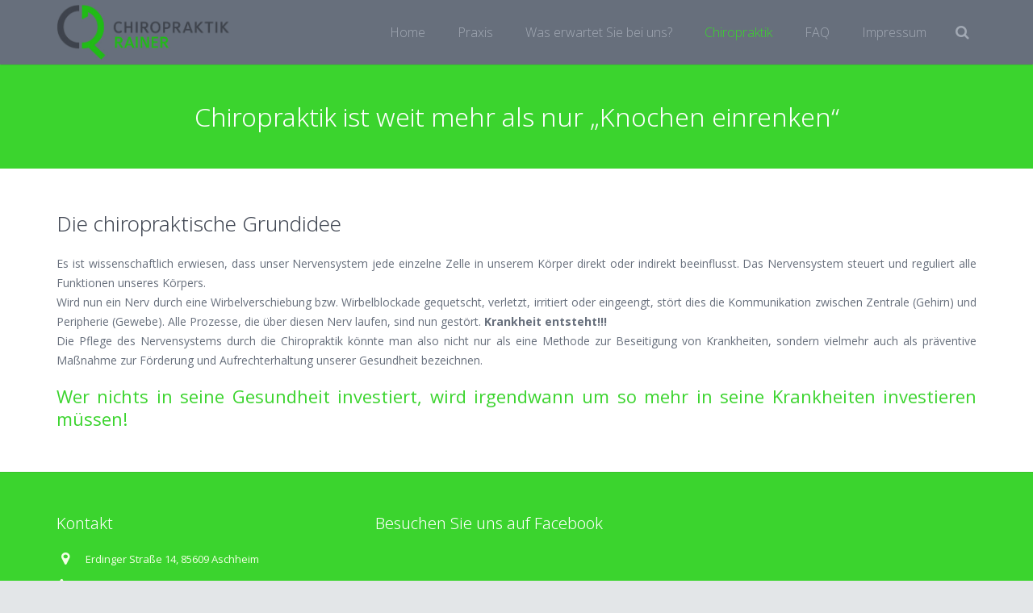

--- FILE ---
content_type: text/html; charset=UTF-8
request_url: https://www.chiropraktik-rainer.de/chiropraktische-grundidee/
body_size: 9707
content:
<!DOCTYPE HTML>
<html class="" lang="de">
<head>
	<meta charset="UTF-8">
	<title>Chiropraktische Grundidee - Chiropraktik Rainer</title>

	<meta name="viewport" content="width=device-width, initial-scale=1, maximum-scale=1">
	<meta name="SKYPE_TOOLBAR" content="SKYPE_TOOLBAR_PARSER_COMPATIBLE" />

	<link rel="shortcut icon" href="http://www.chiropraktik-rainer.de/wp-content/uploads/2015/09/favicon-chiropraktik-rainer1.gif">
	<meta name='robots' content='index, follow, max-image-preview:large, max-snippet:-1, max-video-preview:-1' />
	<style>img:is([sizes="auto" i], [sizes^="auto," i]) { contain-intrinsic-size: 3000px 1500px }</style>
	<script id="cookieyes" type="text/javascript" src="https://cdn-cookieyes.com/client_data/93a61f7a8f2838f17dc41007/script.js"></script>
	<!-- This site is optimized with the Yoast SEO plugin v25.7 - https://yoast.com/wordpress/plugins/seo/ -->
	<link rel="canonical" href="https://www.chiropraktik-rainer.de/chiropraktische-grundidee/" />
	<meta property="og:locale" content="de_DE" />
	<meta property="og:type" content="article" />
	<meta property="og:title" content="Chiropraktische Grundidee - Chiropraktik Rainer" />
	<meta property="og:url" content="https://www.chiropraktik-rainer.de/chiropraktische-grundidee/" />
	<meta property="og:site_name" content="Chiropraktik Rainer" />
	<meta property="article:modified_time" content="2015-10-10T16:31:53+00:00" />
	<meta name="twitter:card" content="summary_large_image" />
	<meta name="twitter:label1" content="Geschätzte Lesezeit" />
	<meta name="twitter:data1" content="1 Minute" />
	<script type="application/ld+json" class="yoast-schema-graph">{"@context":"https://schema.org","@graph":[{"@type":"WebPage","@id":"https://www.chiropraktik-rainer.de/chiropraktische-grundidee/","url":"https://www.chiropraktik-rainer.de/chiropraktische-grundidee/","name":"Chiropraktische Grundidee - Chiropraktik Rainer","isPartOf":{"@id":"https://www.chiropraktik-rainer.de/#website"},"datePublished":"2015-10-10T13:04:39+00:00","dateModified":"2015-10-10T16:31:53+00:00","breadcrumb":{"@id":"https://www.chiropraktik-rainer.de/chiropraktische-grundidee/#breadcrumb"},"inLanguage":"de","potentialAction":[{"@type":"ReadAction","target":["https://www.chiropraktik-rainer.de/chiropraktische-grundidee/"]}]},{"@type":"BreadcrumbList","@id":"https://www.chiropraktik-rainer.de/chiropraktische-grundidee/#breadcrumb","itemListElement":[{"@type":"ListItem","position":1,"name":"Home","item":"https://www.chiropraktik-rainer.de/"},{"@type":"ListItem","position":2,"name":"Chiropraktische Grundidee"}]},{"@type":"WebSite","@id":"https://www.chiropraktik-rainer.de/#website","url":"https://www.chiropraktik-rainer.de/","name":"Chiropraktik Rainer","description":"Heil- und Chiropraktiker Stephan Rainer","potentialAction":[{"@type":"SearchAction","target":{"@type":"EntryPoint","urlTemplate":"https://www.chiropraktik-rainer.de/?s={search_term_string}"},"query-input":{"@type":"PropertyValueSpecification","valueRequired":true,"valueName":"search_term_string"}}],"inLanguage":"de"}]}</script>
	<!-- / Yoast SEO plugin. -->


<link rel='dns-prefetch' href='//fonts.googleapis.com' />
<link rel="alternate" type="application/rss+xml" title="Chiropraktik Rainer &raquo; Feed" href="https://www.chiropraktik-rainer.de/feed/" />
<link rel="alternate" type="application/rss+xml" title="Chiropraktik Rainer &raquo; Kommentar-Feed" href="https://www.chiropraktik-rainer.de/comments/feed/" />
<script type="text/javascript">
/* <![CDATA[ */
window._wpemojiSettings = {"baseUrl":"https:\/\/s.w.org\/images\/core\/emoji\/16.0.1\/72x72\/","ext":".png","svgUrl":"https:\/\/s.w.org\/images\/core\/emoji\/16.0.1\/svg\/","svgExt":".svg","source":{"concatemoji":"https:\/\/www.chiropraktik-rainer.de\/wp-includes\/js\/wp-emoji-release.min.js?ver=6.8.3"}};
/*! This file is auto-generated */
!function(s,n){var o,i,e;function c(e){try{var t={supportTests:e,timestamp:(new Date).valueOf()};sessionStorage.setItem(o,JSON.stringify(t))}catch(e){}}function p(e,t,n){e.clearRect(0,0,e.canvas.width,e.canvas.height),e.fillText(t,0,0);var t=new Uint32Array(e.getImageData(0,0,e.canvas.width,e.canvas.height).data),a=(e.clearRect(0,0,e.canvas.width,e.canvas.height),e.fillText(n,0,0),new Uint32Array(e.getImageData(0,0,e.canvas.width,e.canvas.height).data));return t.every(function(e,t){return e===a[t]})}function u(e,t){e.clearRect(0,0,e.canvas.width,e.canvas.height),e.fillText(t,0,0);for(var n=e.getImageData(16,16,1,1),a=0;a<n.data.length;a++)if(0!==n.data[a])return!1;return!0}function f(e,t,n,a){switch(t){case"flag":return n(e,"\ud83c\udff3\ufe0f\u200d\u26a7\ufe0f","\ud83c\udff3\ufe0f\u200b\u26a7\ufe0f")?!1:!n(e,"\ud83c\udde8\ud83c\uddf6","\ud83c\udde8\u200b\ud83c\uddf6")&&!n(e,"\ud83c\udff4\udb40\udc67\udb40\udc62\udb40\udc65\udb40\udc6e\udb40\udc67\udb40\udc7f","\ud83c\udff4\u200b\udb40\udc67\u200b\udb40\udc62\u200b\udb40\udc65\u200b\udb40\udc6e\u200b\udb40\udc67\u200b\udb40\udc7f");case"emoji":return!a(e,"\ud83e\udedf")}return!1}function g(e,t,n,a){var r="undefined"!=typeof WorkerGlobalScope&&self instanceof WorkerGlobalScope?new OffscreenCanvas(300,150):s.createElement("canvas"),o=r.getContext("2d",{willReadFrequently:!0}),i=(o.textBaseline="top",o.font="600 32px Arial",{});return e.forEach(function(e){i[e]=t(o,e,n,a)}),i}function t(e){var t=s.createElement("script");t.src=e,t.defer=!0,s.head.appendChild(t)}"undefined"!=typeof Promise&&(o="wpEmojiSettingsSupports",i=["flag","emoji"],n.supports={everything:!0,everythingExceptFlag:!0},e=new Promise(function(e){s.addEventListener("DOMContentLoaded",e,{once:!0})}),new Promise(function(t){var n=function(){try{var e=JSON.parse(sessionStorage.getItem(o));if("object"==typeof e&&"number"==typeof e.timestamp&&(new Date).valueOf()<e.timestamp+604800&&"object"==typeof e.supportTests)return e.supportTests}catch(e){}return null}();if(!n){if("undefined"!=typeof Worker&&"undefined"!=typeof OffscreenCanvas&&"undefined"!=typeof URL&&URL.createObjectURL&&"undefined"!=typeof Blob)try{var e="postMessage("+g.toString()+"("+[JSON.stringify(i),f.toString(),p.toString(),u.toString()].join(",")+"));",a=new Blob([e],{type:"text/javascript"}),r=new Worker(URL.createObjectURL(a),{name:"wpTestEmojiSupports"});return void(r.onmessage=function(e){c(n=e.data),r.terminate(),t(n)})}catch(e){}c(n=g(i,f,p,u))}t(n)}).then(function(e){for(var t in e)n.supports[t]=e[t],n.supports.everything=n.supports.everything&&n.supports[t],"flag"!==t&&(n.supports.everythingExceptFlag=n.supports.everythingExceptFlag&&n.supports[t]);n.supports.everythingExceptFlag=n.supports.everythingExceptFlag&&!n.supports.flag,n.DOMReady=!1,n.readyCallback=function(){n.DOMReady=!0}}).then(function(){return e}).then(function(){var e;n.supports.everything||(n.readyCallback(),(e=n.source||{}).concatemoji?t(e.concatemoji):e.wpemoji&&e.twemoji&&(t(e.twemoji),t(e.wpemoji)))}))}((window,document),window._wpemojiSettings);
/* ]]> */
</script>
<style id='wp-emoji-styles-inline-css' type='text/css'>

	img.wp-smiley, img.emoji {
		display: inline !important;
		border: none !important;
		box-shadow: none !important;
		height: 1em !important;
		width: 1em !important;
		margin: 0 0.07em !important;
		vertical-align: -0.1em !important;
		background: none !important;
		padding: 0 !important;
	}
</style>
<link rel='stylesheet' id='wp-block-library-css' href='https://www.chiropraktik-rainer.de/wp-includes/css/dist/block-library/style.min.css?ver=6.8.3' type='text/css' media='all' />
<style id='classic-theme-styles-inline-css' type='text/css'>
/*! This file is auto-generated */
.wp-block-button__link{color:#fff;background-color:#32373c;border-radius:9999px;box-shadow:none;text-decoration:none;padding:calc(.667em + 2px) calc(1.333em + 2px);font-size:1.125em}.wp-block-file__button{background:#32373c;color:#fff;text-decoration:none}
</style>
<style id='global-styles-inline-css' type='text/css'>
:root{--wp--preset--aspect-ratio--square: 1;--wp--preset--aspect-ratio--4-3: 4/3;--wp--preset--aspect-ratio--3-4: 3/4;--wp--preset--aspect-ratio--3-2: 3/2;--wp--preset--aspect-ratio--2-3: 2/3;--wp--preset--aspect-ratio--16-9: 16/9;--wp--preset--aspect-ratio--9-16: 9/16;--wp--preset--color--black: #000000;--wp--preset--color--cyan-bluish-gray: #abb8c3;--wp--preset--color--white: #ffffff;--wp--preset--color--pale-pink: #f78da7;--wp--preset--color--vivid-red: #cf2e2e;--wp--preset--color--luminous-vivid-orange: #ff6900;--wp--preset--color--luminous-vivid-amber: #fcb900;--wp--preset--color--light-green-cyan: #7bdcb5;--wp--preset--color--vivid-green-cyan: #00d084;--wp--preset--color--pale-cyan-blue: #8ed1fc;--wp--preset--color--vivid-cyan-blue: #0693e3;--wp--preset--color--vivid-purple: #9b51e0;--wp--preset--gradient--vivid-cyan-blue-to-vivid-purple: linear-gradient(135deg,rgba(6,147,227,1) 0%,rgb(155,81,224) 100%);--wp--preset--gradient--light-green-cyan-to-vivid-green-cyan: linear-gradient(135deg,rgb(122,220,180) 0%,rgb(0,208,130) 100%);--wp--preset--gradient--luminous-vivid-amber-to-luminous-vivid-orange: linear-gradient(135deg,rgba(252,185,0,1) 0%,rgba(255,105,0,1) 100%);--wp--preset--gradient--luminous-vivid-orange-to-vivid-red: linear-gradient(135deg,rgba(255,105,0,1) 0%,rgb(207,46,46) 100%);--wp--preset--gradient--very-light-gray-to-cyan-bluish-gray: linear-gradient(135deg,rgb(238,238,238) 0%,rgb(169,184,195) 100%);--wp--preset--gradient--cool-to-warm-spectrum: linear-gradient(135deg,rgb(74,234,220) 0%,rgb(151,120,209) 20%,rgb(207,42,186) 40%,rgb(238,44,130) 60%,rgb(251,105,98) 80%,rgb(254,248,76) 100%);--wp--preset--gradient--blush-light-purple: linear-gradient(135deg,rgb(255,206,236) 0%,rgb(152,150,240) 100%);--wp--preset--gradient--blush-bordeaux: linear-gradient(135deg,rgb(254,205,165) 0%,rgb(254,45,45) 50%,rgb(107,0,62) 100%);--wp--preset--gradient--luminous-dusk: linear-gradient(135deg,rgb(255,203,112) 0%,rgb(199,81,192) 50%,rgb(65,88,208) 100%);--wp--preset--gradient--pale-ocean: linear-gradient(135deg,rgb(255,245,203) 0%,rgb(182,227,212) 50%,rgb(51,167,181) 100%);--wp--preset--gradient--electric-grass: linear-gradient(135deg,rgb(202,248,128) 0%,rgb(113,206,126) 100%);--wp--preset--gradient--midnight: linear-gradient(135deg,rgb(2,3,129) 0%,rgb(40,116,252) 100%);--wp--preset--font-size--small: 13px;--wp--preset--font-size--medium: 20px;--wp--preset--font-size--large: 36px;--wp--preset--font-size--x-large: 42px;--wp--preset--spacing--20: 0.44rem;--wp--preset--spacing--30: 0.67rem;--wp--preset--spacing--40: 1rem;--wp--preset--spacing--50: 1.5rem;--wp--preset--spacing--60: 2.25rem;--wp--preset--spacing--70: 3.38rem;--wp--preset--spacing--80: 5.06rem;--wp--preset--shadow--natural: 6px 6px 9px rgba(0, 0, 0, 0.2);--wp--preset--shadow--deep: 12px 12px 50px rgba(0, 0, 0, 0.4);--wp--preset--shadow--sharp: 6px 6px 0px rgba(0, 0, 0, 0.2);--wp--preset--shadow--outlined: 6px 6px 0px -3px rgba(255, 255, 255, 1), 6px 6px rgba(0, 0, 0, 1);--wp--preset--shadow--crisp: 6px 6px 0px rgba(0, 0, 0, 1);}:where(.is-layout-flex){gap: 0.5em;}:where(.is-layout-grid){gap: 0.5em;}body .is-layout-flex{display: flex;}.is-layout-flex{flex-wrap: wrap;align-items: center;}.is-layout-flex > :is(*, div){margin: 0;}body .is-layout-grid{display: grid;}.is-layout-grid > :is(*, div){margin: 0;}:where(.wp-block-columns.is-layout-flex){gap: 2em;}:where(.wp-block-columns.is-layout-grid){gap: 2em;}:where(.wp-block-post-template.is-layout-flex){gap: 1.25em;}:where(.wp-block-post-template.is-layout-grid){gap: 1.25em;}.has-black-color{color: var(--wp--preset--color--black) !important;}.has-cyan-bluish-gray-color{color: var(--wp--preset--color--cyan-bluish-gray) !important;}.has-white-color{color: var(--wp--preset--color--white) !important;}.has-pale-pink-color{color: var(--wp--preset--color--pale-pink) !important;}.has-vivid-red-color{color: var(--wp--preset--color--vivid-red) !important;}.has-luminous-vivid-orange-color{color: var(--wp--preset--color--luminous-vivid-orange) !important;}.has-luminous-vivid-amber-color{color: var(--wp--preset--color--luminous-vivid-amber) !important;}.has-light-green-cyan-color{color: var(--wp--preset--color--light-green-cyan) !important;}.has-vivid-green-cyan-color{color: var(--wp--preset--color--vivid-green-cyan) !important;}.has-pale-cyan-blue-color{color: var(--wp--preset--color--pale-cyan-blue) !important;}.has-vivid-cyan-blue-color{color: var(--wp--preset--color--vivid-cyan-blue) !important;}.has-vivid-purple-color{color: var(--wp--preset--color--vivid-purple) !important;}.has-black-background-color{background-color: var(--wp--preset--color--black) !important;}.has-cyan-bluish-gray-background-color{background-color: var(--wp--preset--color--cyan-bluish-gray) !important;}.has-white-background-color{background-color: var(--wp--preset--color--white) !important;}.has-pale-pink-background-color{background-color: var(--wp--preset--color--pale-pink) !important;}.has-vivid-red-background-color{background-color: var(--wp--preset--color--vivid-red) !important;}.has-luminous-vivid-orange-background-color{background-color: var(--wp--preset--color--luminous-vivid-orange) !important;}.has-luminous-vivid-amber-background-color{background-color: var(--wp--preset--color--luminous-vivid-amber) !important;}.has-light-green-cyan-background-color{background-color: var(--wp--preset--color--light-green-cyan) !important;}.has-vivid-green-cyan-background-color{background-color: var(--wp--preset--color--vivid-green-cyan) !important;}.has-pale-cyan-blue-background-color{background-color: var(--wp--preset--color--pale-cyan-blue) !important;}.has-vivid-cyan-blue-background-color{background-color: var(--wp--preset--color--vivid-cyan-blue) !important;}.has-vivid-purple-background-color{background-color: var(--wp--preset--color--vivid-purple) !important;}.has-black-border-color{border-color: var(--wp--preset--color--black) !important;}.has-cyan-bluish-gray-border-color{border-color: var(--wp--preset--color--cyan-bluish-gray) !important;}.has-white-border-color{border-color: var(--wp--preset--color--white) !important;}.has-pale-pink-border-color{border-color: var(--wp--preset--color--pale-pink) !important;}.has-vivid-red-border-color{border-color: var(--wp--preset--color--vivid-red) !important;}.has-luminous-vivid-orange-border-color{border-color: var(--wp--preset--color--luminous-vivid-orange) !important;}.has-luminous-vivid-amber-border-color{border-color: var(--wp--preset--color--luminous-vivid-amber) !important;}.has-light-green-cyan-border-color{border-color: var(--wp--preset--color--light-green-cyan) !important;}.has-vivid-green-cyan-border-color{border-color: var(--wp--preset--color--vivid-green-cyan) !important;}.has-pale-cyan-blue-border-color{border-color: var(--wp--preset--color--pale-cyan-blue) !important;}.has-vivid-cyan-blue-border-color{border-color: var(--wp--preset--color--vivid-cyan-blue) !important;}.has-vivid-purple-border-color{border-color: var(--wp--preset--color--vivid-purple) !important;}.has-vivid-cyan-blue-to-vivid-purple-gradient-background{background: var(--wp--preset--gradient--vivid-cyan-blue-to-vivid-purple) !important;}.has-light-green-cyan-to-vivid-green-cyan-gradient-background{background: var(--wp--preset--gradient--light-green-cyan-to-vivid-green-cyan) !important;}.has-luminous-vivid-amber-to-luminous-vivid-orange-gradient-background{background: var(--wp--preset--gradient--luminous-vivid-amber-to-luminous-vivid-orange) !important;}.has-luminous-vivid-orange-to-vivid-red-gradient-background{background: var(--wp--preset--gradient--luminous-vivid-orange-to-vivid-red) !important;}.has-very-light-gray-to-cyan-bluish-gray-gradient-background{background: var(--wp--preset--gradient--very-light-gray-to-cyan-bluish-gray) !important;}.has-cool-to-warm-spectrum-gradient-background{background: var(--wp--preset--gradient--cool-to-warm-spectrum) !important;}.has-blush-light-purple-gradient-background{background: var(--wp--preset--gradient--blush-light-purple) !important;}.has-blush-bordeaux-gradient-background{background: var(--wp--preset--gradient--blush-bordeaux) !important;}.has-luminous-dusk-gradient-background{background: var(--wp--preset--gradient--luminous-dusk) !important;}.has-pale-ocean-gradient-background{background: var(--wp--preset--gradient--pale-ocean) !important;}.has-electric-grass-gradient-background{background: var(--wp--preset--gradient--electric-grass) !important;}.has-midnight-gradient-background{background: var(--wp--preset--gradient--midnight) !important;}.has-small-font-size{font-size: var(--wp--preset--font-size--small) !important;}.has-medium-font-size{font-size: var(--wp--preset--font-size--medium) !important;}.has-large-font-size{font-size: var(--wp--preset--font-size--large) !important;}.has-x-large-font-size{font-size: var(--wp--preset--font-size--x-large) !important;}
:where(.wp-block-post-template.is-layout-flex){gap: 1.25em;}:where(.wp-block-post-template.is-layout-grid){gap: 1.25em;}
:where(.wp-block-columns.is-layout-flex){gap: 2em;}:where(.wp-block-columns.is-layout-grid){gap: 2em;}
:root :where(.wp-block-pullquote){font-size: 1.5em;line-height: 1.6;}
</style>
<link rel='stylesheet' id='contact-form-7-css' href='https://www.chiropraktik-rainer.de/wp-content/plugins/contact-form-7/includes/css/styles.css?ver=6.1.1' type='text/css' media='all' />
<link rel='stylesheet' id='us-font-1-css' href='https://fonts.googleapis.com/css?family=Noto+Sans%3A300%2C300italic%2C400%2C400italic%2C700%2C700italic&#038;subset=latin&#038;ver=6.8.3' type='text/css' media='all' />
<link rel='stylesheet' id='us-font-2-css' href='https://fonts.googleapis.com/css?family=Open+Sans%3A400%2C400italic%2C700%2C700italic%2C300&#038;subset=latin&#038;ver=6.8.3' type='text/css' media='all' />
<link rel='stylesheet' id='js_composer_custom_css-css' href='https://www.chiropraktik-rainer.de/wp-content/uploads/js_composer/custom.css?ver=4.3.5' type='text/css' media='screen' />
<link rel='stylesheet' id='us-motioncss-css' href='https://www.chiropraktik-rainer.de/wp-content/themes/Impreza/css/motioncss.css?ver=1.9.2' type='text/css' media='all' />
<link rel='stylesheet' id='us-motioncss-responsive-css' href='https://www.chiropraktik-rainer.de/wp-content/themes/Impreza/css/motioncss-responsive.css?ver=1.9.2' type='text/css' media='all' />
<link rel='stylesheet' id='us-font-awesome-css' href='https://www.chiropraktik-rainer.de/wp-content/themes/Impreza/css/font-awesome.css?ver=4.2.0' type='text/css' media='all' />
<link rel='stylesheet' id='us-magnific-popup-css' href='https://www.chiropraktik-rainer.de/wp-content/themes/Impreza/css/magnific-popup.css?ver=1' type='text/css' media='all' />
<link rel='stylesheet' id='us-fotorama-css' href='https://www.chiropraktik-rainer.de/wp-content/themes/Impreza/css/fotorama.css?ver=1' type='text/css' media='all' />
<link rel='stylesheet' id='us-style-css' href='https://www.chiropraktik-rainer.de/wp-content/themes/Impreza/css/style.css?ver=1.9.2' type='text/css' media='all' />
<link rel='stylesheet' id='us-responsive-css' href='https://www.chiropraktik-rainer.de/wp-content/themes/Impreza/css/responsive.css?ver=1.9.2' type='text/css' media='all' />
<link rel='stylesheet' id='us_custom_css-css' href='https://www.chiropraktik-rainer.de/wp-content/uploads/us_custom_css/us_impreza_custom_styles.css?ver=1.9.2' type='text/css' media='all' />
<!--n2css--><!--n2js--><script type="text/javascript" src="https://www.chiropraktik-rainer.de/wp-includes/js/jquery/jquery.min.js?ver=3.7.1" id="jquery-core-js"></script>
<script type="text/javascript" src="https://www.chiropraktik-rainer.de/wp-includes/js/jquery/jquery-migrate.min.js?ver=3.4.1" id="jquery-migrate-js"></script>
<script type="text/javascript" src="https://www.chiropraktik-rainer.de/wp-content/themes/Impreza/js/modernizr.js?ver=6.8.3" id="us-modernizr-js"></script>
<link rel="https://api.w.org/" href="https://www.chiropraktik-rainer.de/wp-json/" /><link rel="alternate" title="JSON" type="application/json" href="https://www.chiropraktik-rainer.de/wp-json/wp/v2/pages/3643" /><link rel="EditURI" type="application/rsd+xml" title="RSD" href="https://www.chiropraktik-rainer.de/xmlrpc.php?rsd" />
<meta name="generator" content="WordPress 6.8.3" />
<link rel='shortlink' href='https://www.chiropraktik-rainer.de/?p=3643' />
<link rel="alternate" title="oEmbed (JSON)" type="application/json+oembed" href="https://www.chiropraktik-rainer.de/wp-json/oembed/1.0/embed?url=https%3A%2F%2Fwww.chiropraktik-rainer.de%2Fchiropraktische-grundidee%2F" />
<link rel="alternate" title="oEmbed (XML)" type="text/xml+oembed" href="https://www.chiropraktik-rainer.de/wp-json/oembed/1.0/embed?url=https%3A%2F%2Fwww.chiropraktik-rainer.de%2Fchiropraktische-grundidee%2F&#038;format=xml" />
<meta name="generator" content="Powered by Visual Composer - drag and drop page builder for WordPress."/>
<!--[if IE 8]><link rel="stylesheet" type="text/css" href="https://www.chiropraktik-rainer.de/wp-content/plugins/impreza_js_composer_435/assets/css/vc-ie8.css" media="screen"><![endif]--><link rel="icon" href="https://www.chiropraktik-rainer.de/wp-content/uploads/2018/05/Favicon-Chiropraktik-Rainer.png" sizes="32x32" />
<link rel="icon" href="https://www.chiropraktik-rainer.de/wp-content/uploads/2018/05/Favicon-Chiropraktik-Rainer.png" sizes="192x192" />
<link rel="apple-touch-icon" href="https://www.chiropraktik-rainer.de/wp-content/uploads/2018/05/Favicon-Chiropraktik-Rainer.png" />
<meta name="msapplication-TileImage" content="https://www.chiropraktik-rainer.de/wp-content/uploads/2018/05/Favicon-Chiropraktik-Rainer.png" />
	
</head><body class="wp-singular page-template-default page page-id-3643 wp-theme-Impreza l-body us-theme_impreza_1-9-2 wpb-js-composer js-comp-ver-4.3.5 vc_responsive">
<!-- CANVAS -->
<div class="l-canvas type_wide col_cont headerlayout_standard headerpos_fixed">

	<!-- HEADER -->
	<div class="l-header">

		<div class="l-subheader at_top" style="line-height: 36px; ">
			<div class="l-subheader-h i-cf">
						</div>
		</div>
				<div class="l-subheader at_middle"  style="line-height: 80px;">
			<div class="l-subheader-h i-widgets i-cf">

				<div class="w-logo  with_transparent">
					<a class="w-logo-link" href="https://www.chiropraktik-rainer.de/">
												<span class="w-logo-img" style="height: 70px;">
															<img class="for_default" src="https://www.chiropraktik-rainer.de/wp-content/uploads/2018/05/chiropraktik-rainer-aschheim-2-2.png" alt="Chiropraktik Rainer" style="margin-bottom: -70px;">
																						<img class="for_transparent" src="https://www.chiropraktik-rainer.de/wp-content/uploads/2018/05/chiropraktik-rainer-aschheim-3-2.png" alt="Chiropraktik Rainer">
													</span>
												<span class="w-logo-title">IMPREZA</span>
					</a>
				</div>

				
				
								<div class="w-search">
					<span class="w-search-show"><i class="fa fa-search"></i></span>
					<form class="w-search-form show_hidden" action="https://www.chiropraktik-rainer.de/">
						<div class="w-search-form-h">
							<div class="w-search-form-row">
																<div class="w-search-label">
									<label for="s">Just type and press 'enter'</label>
								</div>
								<div class="w-search-input">
									<input type="text" value="" id="s" name="s"/>
								</div>
								<div class="w-search-submit">
									<input type="submit" id="searchsubmit"  value="Search" />
								</div>
								<div class="w-search-close"> &#10005; </div>
							</div>
						</div>
					</form>
				</div>
				
				<!-- NAV -->
				<nav class="w-nav layout_hor animation_opacity">
					<div class="w-nav-control">
						<i class="fa fa-bars"></i>
					</div>
					<ul class="w-nav-list level_1">
						<li id="menu-item-3370" class="menu-item menu-item-type-post_type menu-item-object-page menu-item-home w-nav-item level_1 menu-item-3370"><a class="w-nav-anchor level_1"  title="Chiropraktik Rainer" href="https://www.chiropraktik-rainer.de/"><span class="w-nav-title">Home</span><span class="w-nav-arrow"></span></a></li>
<li id="menu-item-3369" class="menu-item menu-item-type-post_type menu-item-object-page menu-item-has-children has_sublevel w-nav-item level_1 menu-item-3369"><a class="w-nav-anchor level_1"  title="Heil-und-Chiropraxis" href="https://www.chiropraktik-rainer.de/praxis/"><span class="w-nav-title">Praxis</span><span class="w-nav-arrow"></span></a>
<ul class="w-nav-list level_2">
	<li id="menu-item-3394" class="menu-item menu-item-type-custom menu-item-object-custom w-nav-item level_2 menu-item-3394"><a class="w-nav-anchor level_2"  title="Bildergalerie" href="https://www.chiropraktik-rainer.de/?p=3357"><span class="w-nav-title">Bildergalerie</span><span class="w-nav-arrow"></span></a>	</li>
	<li id="menu-item-3395" class="menu-item menu-item-type-custom menu-item-object-custom w-nav-item level_2 menu-item-3395"><a class="w-nav-anchor level_2"  title="Unser Team" href="https://www.chiropraktik-rainer.de/?p=3442"><span class="w-nav-title">Unser Team</span><span class="w-nav-arrow"></span></a>	</li>
	<li id="menu-item-3396" class="menu-item menu-item-type-custom menu-item-object-custom w-nav-item level_2 menu-item-3396"><a class="w-nav-anchor level_2"  title="Unser Auftrag" href="https://www.chiropraktik-rainer.de/?p=3458"><span class="w-nav-title">Unser Auftrag</span><span class="w-nav-arrow"></span></a>	</li>
	<li id="menu-item-3397" class="menu-item menu-item-type-custom menu-item-object-custom w-nav-item level_2 menu-item-3397"><a class="w-nav-anchor level_2"  title="Unsere Praxis" href="https://www.chiropraktik-rainer.de/?p=3450"><span class="w-nav-title">Unsere Praxis in Aschheim</span><span class="w-nav-arrow"></span></a>	</li>
</ul>
</li>
<li id="menu-item-3543" class="menu-item menu-item-type-post_type menu-item-object-page menu-item-has-children has_sublevel w-nav-item level_1 menu-item-3543"><a class="w-nav-anchor level_1"  title="Was erwartet Sie bei uns?" href="https://www.chiropraktik-rainer.de/was-erwartet-sie-bei-uns/"><span class="w-nav-title">Was erwartet Sie bei uns?</span><span class="w-nav-arrow"></span></a>
<ul class="w-nav-list level_2">
	<li id="menu-item-3560" class="menu-item menu-item-type-custom menu-item-object-custom w-nav-item level_2 menu-item-3560"><a class="w-nav-anchor level_2"  href="https://www.chiropraktik-rainer.de/?p=3539"><span class="w-nav-title">Ihr 1. Termin</span><span class="w-nav-arrow"></span></a>	</li>
	<li id="menu-item-3559" class="menu-item menu-item-type-custom menu-item-object-custom w-nav-item level_2 menu-item-3559"><a class="w-nav-anchor level_2"  href="https://www.chiropraktik-rainer.de/?p=3557"><span class="w-nav-title">Behandlungsplan</span><span class="w-nav-arrow"></span></a>	</li>
	<li id="menu-item-3571" class="menu-item menu-item-type-custom menu-item-object-custom w-nav-item level_2 menu-item-3571"><a class="w-nav-anchor level_2"  title="Chiropraktische Behandlung" href="https://www.chiropraktik-rainer.de/?p=3566"><span class="w-nav-title">Chiropraktische Behandlung</span><span class="w-nav-arrow"></span></a>	</li>
	<li id="menu-item-3580" class="menu-item menu-item-type-custom menu-item-object-custom w-nav-item level_2 menu-item-3580"><a class="w-nav-anchor level_2"  title="Für besseren Behandlungserfolg" href="https://www.chiropraktik-rainer.de/?p=3578"><span class="w-nav-title">Für einen besseren Behandlungserfolg</span><span class="w-nav-arrow"></span></a>	</li>
</ul>
</li>
<li id="menu-item-3640" class="menu-item menu-item-type-post_type menu-item-object-page current-menu-ancestor current-menu-parent current_page_parent current_page_ancestor menu-item-has-children has_sublevel w-nav-item level_1 menu-item-3640"><a class="w-nav-anchor level_1"  title="Chiropraktik" href="https://www.chiropraktik-rainer.de/chiropraktik/"><span class="w-nav-title">Chiropraktik</span><span class="w-nav-arrow"></span></a>
<ul class="w-nav-list level_2">
	<li id="menu-item-3641" class="menu-item menu-item-type-custom menu-item-object-custom w-nav-item level_2 menu-item-3641"><a class="w-nav-anchor level_2"  title="Philosophie der Heil- und Chiropraktik" href="https://www.chiropraktik-rainer.de/?p=3635"><span class="w-nav-title">Philosophie</span><span class="w-nav-arrow"></span></a>	</li>
	<li id="menu-item-3645" class="menu-item menu-item-type-post_type menu-item-object-page current-menu-item page_item page-item-3643 current_page_item w-nav-item level_2 menu-item-3645"><a class="w-nav-anchor level_2"  title="Die chiropraktische Grundidee" href="https://www.chiropraktik-rainer.de/chiropraktische-grundidee/"><span class="w-nav-title">Chiropraktische Grundidee</span><span class="w-nav-arrow"></span></a>	</li>
	<li id="menu-item-3650" class="menu-item menu-item-type-post_type menu-item-object-page w-nav-item level_2 menu-item-3650"><a class="w-nav-anchor level_2"  title="Wie wirkt Chiropraktk?" href="https://www.chiropraktik-rainer.de/wie-wirkt-chiropraktik/"><span class="w-nav-title">Wie wirkt Chiropraktik?</span><span class="w-nav-arrow"></span></a>	</li>
	<li id="menu-item-3655" class="menu-item menu-item-type-post_type menu-item-object-page w-nav-item level_2 menu-item-3655"><a class="w-nav-anchor level_2"  href="https://www.chiropraktik-rainer.de/haben-sie-das-gewusst/"><span class="w-nav-title">Krankheitsbilder/Symptome</span><span class="w-nav-arrow"></span></a>	</li>
	<li id="menu-item-3663" class="menu-item menu-item-type-post_type menu-item-object-page w-nav-item level_2 menu-item-3663"><a class="w-nav-anchor level_2"  href="https://www.chiropraktik-rainer.de/wer-kann-sich-chiropraktisch-behandeln-lassen/"><span class="w-nav-title">Wer kann sich chiropraktisch behandeln lassen?</span><span class="w-nav-arrow"></span></a>	</li>
</ul>
</li>
<li id="menu-item-3678" class="menu-item menu-item-type-post_type menu-item-object-page menu-item-has-children has_sublevel w-nav-item level_1 menu-item-3678"><a class="w-nav-anchor level_1"  title="FAQ" href="https://www.chiropraktik-rainer.de/faqs/"><span class="w-nav-title">FAQ</span><span class="w-nav-arrow"></span></a>
<ul class="w-nav-list level_2">
	<li id="menu-item-3679" class="menu-item menu-item-type-custom menu-item-object-custom w-nav-item level_2 menu-item-3679"><a class="w-nav-anchor level_2"  title="Antworten bezüglich Subluxation" href="https://www.chiropraktik-rainer.de/?p=3669"><span class="w-nav-title">Subluxation</span><span class="w-nav-arrow"></span></a>	</li>
	<li id="menu-item-3685" class="menu-item menu-item-type-post_type menu-item-object-page w-nav-item level_2 menu-item-3685"><a class="w-nav-anchor level_2"  title="Antworten bezüglich Chiropraktik" href="https://www.chiropraktik-rainer.de/faq-chiropraktik/"><span class="w-nav-title">Chiropraktik</span><span class="w-nav-arrow"></span></a>	</li>
	<li id="menu-item-3691" class="menu-item menu-item-type-post_type menu-item-object-page w-nav-item level_2 menu-item-3691"><a class="w-nav-anchor level_2"  title="Kosten" href="https://www.chiropraktik-rainer.de/kosten/"><span class="w-nav-title">Kosten</span><span class="w-nav-arrow"></span></a>	</li>
</ul>
</li>
<li id="menu-item-3601" class="menu-item menu-item-type-custom menu-item-object-custom menu-item-has-children has_sublevel w-nav-item level_1 menu-item-3601"><a class="w-nav-anchor level_1"  href="https://www.chiropraktik-rainer.de/?p=3591"><span class="w-nav-title">Impressum</span><span class="w-nav-arrow"></span></a>
<ul class="w-nav-list level_2">
	<li id="menu-item-3766" class="menu-item menu-item-type-post_type menu-item-object-page menu-item-privacy-policy w-nav-item level_2 menu-item-3766"><a class="w-nav-anchor level_2"  href="https://www.chiropraktik-rainer.de/datenschutzerklaerung/"><span class="w-nav-title">Datenschutzerklärung</span><span class="w-nav-arrow"></span></a>	</li>
</ul>
</li>
					</ul>
				</nav><!-- /NAV -->

				
				
							</div>
		</div>
		
	</div>
	<!-- /HEADER -->

	<!-- MAIN -->
	<div class="l-main">
				<div class="l-submain full_height color_primary"><div class="l-submain-h g-html i-cf"><div class="g-cols offset_default"><div class="full-width"><div class="g-hr type_invisible no_icon">
						<span class="g-hr-h">
							<i class="fa fa-"></i>
						</span>
					</div>
	<div class="wpb_text_column ">
		<div class="wpb_wrapper">
			
<h1 style="text-align: center;">Chiropraktik ist weit mehr als nur &#8222;Knochen einrenken&#8220;</h1>

		</div> 
	</div> <div class="g-hr type_invisible no_icon">
						<span class="g-hr-h">
							<i class="fa fa-"></i>
						</span>
					</div></div></div></div></div><div class="l-submain"><div class="l-submain-h g-html i-cf"><div class="g-cols offset_default"><div class="full-width">
	<div class="wpb_text_column ">
		<div class="wpb_wrapper">
			
<h2>Die chiropraktische Grundidee</h2>
<p style="text-align: justify;">Es ist wissenschaftlich erwiesen, dass unser Nervensystem jede einzelne Zelle in unserem Körper direkt oder indirekt beeinflusst. Das Nervensystem steuert und reguliert alle Funktionen unseres Körpers.<br />
Wird nun ein Nerv durch eine Wirbelverschiebung bzw. Wirbelblockade gequetscht, verletzt, irritiert oder eingeengt, stört dies die Kommunikation zwischen Zentrale (Gehirn) und Peripherie (Gewebe). Alle Prozesse, die über diesen Nerv laufen, sind nun gestört. <strong>Krankheit entsteht!!!</strong><br />
Die Pflege des Nervensystems durch die Chiropraktik könnte man also nicht nur als eine Methode zur Beseitigung von Krankheiten, sondern vielmehr auch als präventive Maßnahme zur Förderung und Aufrechterhaltung unserer Gesundheit bezeichnen.</p>
<p style="text-align: justify;"><span style="font-size: 22px; color: #3bd42e;">Wer nichts in seine Gesundheit investiert, wird irgendwann um so mehr in seine Krankheiten investieren müssen!</span></p>

		</div> 
	</div> </div></div></div></div>		</div>
<!-- /MAIN -->

</div>
<!-- /CANVAS -->

<!-- FOOTER -->
<div class="l-footer">
		<!-- subfooter: top -->
	<div class="l-subfooter at_top">
		<div class="l-subfooter-h g-cols offset_default">
					<div class="one-third">
				<div id="contact-2" class="widget widget_contact"><h4>Kontakt</h4><div class="w-contacts"><div class="w-contacts-h"><div class="w-contacts-list"><div class="w-contacts-item">
						<i class="fa fa-map-marker"></i>
						<span class="w-contacts-item-value">Erdinger Straße 14,
85609 Aschheim</span>
					</div><div class="w-contacts-item">
						<i class="fa fa-phone"></i>
						<span class="w-contacts-item-value">089 158 832 18</span>
					</div><div class="w-contacts-item">
						<i class="fa fa-print"></i>
						<span class="w-contacts-item-value">089 158 832 19</span>
					</div><div class="w-contacts-item">
						<i class="fa fa-envelope-o"></i>
						<span class="w-contacts-item-value"><a href="mailto:info@chiropraktik-rainer.de">info@chiropraktik-rainer.de</a></span>
					</div></div></div></div></div>			</div>
						<div class="one-third">
							</div>
						<div class="one-third">
				<div id="facebook_like_widget-2" class="widget widget_facebook_like_widget"><h4>Besuchen Sie uns auf Facebook</h4>			<div class="fb-page"
				data-href="https://www.facebook.com/Chiropraktik-Rainer-512165012291414/" 
				data-width="315" 
				data-height="250" 
				data-small-header="true" 
				data-adapt-container-width="true" 
				data-hide-cover="false"
				data-show-facepile="true" 
				data-show-posts="false">
			</div>
			<div id="fb-root"></div>
			<script>(function(d, s, id) {
			  var js, fjs = d.getElementsByTagName(s)[0];
			  if (d.getElementById(id)) return;
			  js = d.createElement(s); js.id = id;
			  js.src = "//connect.facebook.net/en_US/sdk.js#xfbml=1&version=v2.4&appId=";
			  fjs.parentNode.insertBefore(js, fjs);
			}(document, 'script', 'facebook-jssdk'));</script>
	    </div>			</div>
			
		</div>
	</div>
			<!-- subfooter: bottom -->
	<div class="l-subfooter at_bottom">
		<div class="l-subfooter-h i-cf">

			<div class="w-copyright">Chiropraktik Rainer Copyright 2015 -  <a href="https://www.chiropraktik-rainer.de/?p=3591">Impressum</a> - <a href="https://www.chiropraktik-rainer.de/datenschutzerklaerung/">Datenschutz</a></div>

			<!-- NAV -->
			<nav class="w-nav layout_hor">
				<ul class="w-nav-list level_1">
									</ul>
			</nav><!-- /NAV -->

		</div>
	</div>
	
</div>
<!-- /FOOTER -->
<a class="w-toplink" href="#"><i class="fa fa-angle-up"></i></a>
<script type="text/javascript">
window.mobileNavWidth = "1000";
window.logoHeight = "70";
window.logoHeightSticky = "40";
window.logoHeightTablets = "40";
window.logoHeightMobiles = "30";
window.headerMainHeight = "80";
window.headerMenuTogglable = 0;
window.headerMainShrinkedHeight = "60";
window.headerExtraHeight = "36";
window.headerDisableStickyHeaderWidth = "1000";
window.headerDisableAnimationWidth = "1023";
window.firstSubmainPadding = 80;
window.ajaxURL = 'https://www.chiropraktik-rainer.de/wp-admin/admin-ajax.php';
window.nameFieldError = "Please enter your Name";
window.emailFieldError = "Please enter your Email";
window.phoneFieldError = "Please enter your Phone Number";
window.captchaFieldError = "Please enter the equation result";
window.messageFieldError = "Please enter a Message";
window.messageFormSuccess = "Thank you! Your message was sent.";
</script>
<script>
  (function(i,s,o,g,r,a,m){i['GoogleAnalyticsObject']=r;i[r]=i[r]||function(){
  (i[r].q=i[r].q||[]).push(arguments)},i[r].l=1*new Date();a=s.createElement(o),
  m=s.getElementsByTagName(o)[0];a.async=1;a.src=g;m.parentNode.insertBefore(a,m)
  })(window,document,'script','//www.google-analytics.com/analytics.js','ga');

  ga('create', 'UA-68403552-1', 'auto');
  ga('require', 'linkid');
  ga('send', 'pageview');

</script><script type="speculationrules">
{"prefetch":[{"source":"document","where":{"and":[{"href_matches":"\/*"},{"not":{"href_matches":["\/wp-*.php","\/wp-admin\/*","\/wp-content\/uploads\/*","\/wp-content\/*","\/wp-content\/plugins\/*","\/wp-content\/themes\/Impreza\/*","\/*\\?(.+)"]}},{"not":{"selector_matches":"a[rel~=\"nofollow\"]"}},{"not":{"selector_matches":".no-prefetch, .no-prefetch a"}}]},"eagerness":"conservative"}]}
</script>
<script type="text/javascript" src="https://www.chiropraktik-rainer.de/wp-includes/js/dist/hooks.min.js?ver=4d63a3d491d11ffd8ac6" id="wp-hooks-js"></script>
<script type="text/javascript" src="https://www.chiropraktik-rainer.de/wp-includes/js/dist/i18n.min.js?ver=5e580eb46a90c2b997e6" id="wp-i18n-js"></script>
<script type="text/javascript" id="wp-i18n-js-after">
/* <![CDATA[ */
wp.i18n.setLocaleData( { 'text direction\u0004ltr': [ 'ltr' ] } );
/* ]]> */
</script>
<script type="text/javascript" src="https://www.chiropraktik-rainer.de/wp-content/plugins/contact-form-7/includes/swv/js/index.js?ver=6.1.1" id="swv-js"></script>
<script type="text/javascript" id="contact-form-7-js-translations">
/* <![CDATA[ */
( function( domain, translations ) {
	var localeData = translations.locale_data[ domain ] || translations.locale_data.messages;
	localeData[""].domain = domain;
	wp.i18n.setLocaleData( localeData, domain );
} )( "contact-form-7", {"translation-revision-date":"2025-07-20 09:15:39+0000","generator":"GlotPress\/4.0.1","domain":"messages","locale_data":{"messages":{"":{"domain":"messages","plural-forms":"nplurals=2; plural=n != 1;","lang":"de"},"This contact form is placed in the wrong place.":["Dieses Kontaktformular wurde an der falschen Stelle platziert."],"Error:":["Fehler:"]}},"comment":{"reference":"includes\/js\/index.js"}} );
/* ]]> */
</script>
<script type="text/javascript" id="contact-form-7-js-before">
/* <![CDATA[ */
var wpcf7 = {
    "api": {
        "root": "https:\/\/www.chiropraktik-rainer.de\/wp-json\/",
        "namespace": "contact-form-7\/v1"
    }
};
/* ]]> */
</script>
<script type="text/javascript" src="https://www.chiropraktik-rainer.de/wp-content/plugins/contact-form-7/includes/js/index.js?ver=6.1.1" id="contact-form-7-js"></script>
<script type="text/javascript" src="https://www.chiropraktik-rainer.de/wp-content/plugins/simple-share-buttons-adder/js/ssba.js?ver=1738688946" id="simple-share-buttons-adder-ssba-js"></script>
<script type="text/javascript" id="simple-share-buttons-adder-ssba-js-after">
/* <![CDATA[ */
Main.boot( [] );
/* ]]> */
</script>
<script type="text/javascript" src="https://www.chiropraktik-rainer.de/wp-content/themes/Impreza/js/jquery.easing.min.js?ver=6.8.3" id="us-jquery-easing-js"></script>
<script type="text/javascript" src="https://www.chiropraktik-rainer.de/wp-content/themes/Impreza/js/jquery.magnific-popup.js?ver=6.8.3" id="us-magnific-popup-js"></script>
<script type="text/javascript" src="https://www.chiropraktik-rainer.de/wp-content/themes/Impreza/js/jquery.simpleplaceholder.js?ver=6.8.3" id="us-simpleplaceholder-js"></script>
<script type="text/javascript" src="https://www.chiropraktik-rainer.de/wp-content/themes/Impreza/js/waypoints.min.js?ver=6.8.3" id="us-waypoints-js"></script>
<script type="text/javascript" src="https://www.chiropraktik-rainer.de/wp-content/themes/Impreza/js/imagesloaded.js?ver=6.8.3" id="us-imagesloaded-js"></script>
<script type="text/javascript" src="https://www.chiropraktik-rainer.de/wp-content/themes/Impreza/js/plugins.js?ver=1.9.2" id="us-plugins-js"></script>
<script type="text/javascript" src="https://www.chiropraktik-rainer.de/wp-content/themes/Impreza/js/us.widgets.js?ver=1.9.2" id="us-widgets-js"></script>
<script type="text/javascript" src="https://www.chiropraktik-rainer.de/wp-includes/js/comment-reply.min.js?ver=6.8.3" id="comment-reply-js" async="async" data-wp-strategy="async"></script>
</body>
</html>


--- FILE ---
content_type: text/javascript
request_url: https://www.chiropraktik-rainer.de/wp-content/themes/Impreza/js/jquery.magnific-popup.js?ver=6.8.3
body_size: 7077
content:
(function(e){var t="Close",n="BeforeClose",r="AfterClose",i="BeforeAppend",s="MarkupParse",o="Open",u="Change",a="mfp",f="."+a,l="mfp-ready",c="mfp-removing",h="mfp-prevent-close";var p,d=function(){},v=!!window.jQuery,m,g=e(window),y,b,w,E,S;var x=function(e,t){p.ev.on(a+e+f,t)},T=function(t,n,r,i){var s=document.createElement("div");s.className="mfp-"+t;if(r){s.innerHTML=r}if(!i){s=e(s);if(n){s.appendTo(n)}}else if(n){n.appendChild(s)}return s},N=function(t,n){p.ev.triggerHandler(a+t,n);if(p.st.callbacks){t=t.charAt(0).toLowerCase()+t.slice(1);if(p.st.callbacks[t]){p.st.callbacks[t].apply(p,e.isArray(n)?n:[n])}}},C=function(t){if(t!==S||!p.currTemplate.closeBtn){p.currTemplate.closeBtn=e(p.st.closeMarkup.replace("%title%",p.st.tClose));S=t}return p.currTemplate.closeBtn},k=function(){if(!e.magnificPopup.instance){p=new d;p.init();e.magnificPopup.instance=p}},L=function(){var e=document.createElement("p").style,t=["ms","O","Moz","Webkit"];if(e["transition"]!==undefined){return true}while(t.length){if(t.pop()+"Transition"in e){return true}}return false};d.prototype={constructor:d,init:function(){var t=navigator.appVersion;p.isIE7=t.indexOf("MSIE 7.")!==-1;p.isIE8=t.indexOf("MSIE 8.")!==-1;p.isLowIE=p.isIE7||p.isIE8;p.isAndroid=/android/gi.test(t);p.isIOS=/iphone|ipad|ipod/gi.test(t);p.supportsTransition=L();p.probablyMobile=p.isAndroid||p.isIOS||/(Opera Mini)|Kindle|webOS|BlackBerry|(Opera Mobi)|(Windows Phone)|IEMobile/i.test(navigator.userAgent);b=e(document);p.popupsCache={}},open:function(t){if(!y){y=e(document.body)}var n;if(t.isObj===false){p.items=t.items.toArray();p.index=0;var r=t.items,i;for(n=0;n<r.length;n++){i=r[n];if(i.parsed){i=i.el[0]}if(i===t.el[0]){p.index=n;break}}}else{p.items=e.isArray(t.items)?t.items:[t.items];p.index=t.index||0}if(p.isOpen){p.updateItemHTML();return}p.types=[];E="";if(t.mainEl&&t.mainEl.length){p.ev=t.mainEl.eq(0)}else{p.ev=b}if(t.key){if(!p.popupsCache[t.key]){p.popupsCache[t.key]={}}p.currTemplate=p.popupsCache[t.key]}else{p.currTemplate={}}p.st=e.extend(true,{},e.magnificPopup.defaults,t);p.fixedContentPos=p.st.fixedContentPos==="auto"?!p.probablyMobile:p.st.fixedContentPos;if(p.st.modal){p.st.closeOnContentClick=false;p.st.closeOnBgClick=false;p.st.showCloseBtn=false;p.st.enableEscapeKey=false}if(!p.bgOverlay){p.bgOverlay=T("bg").on("click"+f,function(){p.close()});p.wrap=T("wrap").attr("tabindex",-1).on("click"+f,function(e){if(p._checkIfClose(e.target)){p.close()}});p.container=T("container",p.wrap)}p.contentContainer=T("content");if(p.st.preloader){p.preloader=T("preloader",p.container,p.st.tLoading)}var u=e.magnificPopup.modules;for(n=0;n<u.length;n++){var a=u[n];a=a.charAt(0).toUpperCase()+a.slice(1);p["init"+a].call(p)}N("BeforeOpen");if(p.st.showCloseBtn){if(!p.st.closeBtnInside){p.wrap.append(C())}else{x(s,function(e,t,n,r){n.close_replaceWith=C(r.type)});E+=" mfp-close-btn-in"}}if(p.st.alignTop){E+=" mfp-align-top"}if(p.fixedContentPos){p.wrap.css({overflow:p.st.overflowY,overflowX:"hidden",overflowY:p.st.overflowY})}else{p.wrap.css({top:g.scrollTop(),position:"absolute"})}if(p.st.fixedBgPos===false||p.st.fixedBgPos==="auto"&&!p.fixedContentPos){p.bgOverlay.css({height:b.height(),position:"absolute"})}if(p.st.enableEscapeKey){b.on("keyup"+f,function(e){if(e.keyCode===27){p.close()}})}g.on("resize"+f,function(){p.updateSize()});if(!p.st.closeOnContentClick){E+=" mfp-auto-cursor"}if(E)p.wrap.addClass(E);var c=p.wH=g.height();var h={};if(p.fixedContentPos){if(p._hasScrollBar(c)){var d=p._getScrollbarSize();if(d){h.marginRight=d}}}if(p.fixedContentPos){if(!p.isIE7){h.overflow="hidden"}else{e("body, html").css("overflow","hidden")}}var v=p.st.mainClass;if(p.isIE7){v+=" mfp-ie7"}if(v){p._addClassToMFP(v)}p.updateItemHTML();N("BuildControls");e("html").css(h);p.bgOverlay.add(p.wrap).prependTo(p.st.prependTo||y);p._lastFocusedEl=document.activeElement;setTimeout(function(){if(p.content){p._addClassToMFP(l);p._setFocus()}else{p.bgOverlay.addClass(l)}b.on("focusin"+f,p._onFocusIn)},16);p.isOpen=true;p.updateSize(c);N(o);return t},close:function(){if(!p.isOpen)return;N(n);p.isOpen=false;if(p.st.removalDelay&&!p.isLowIE&&p.supportsTransition){p._addClassToMFP(c);setTimeout(function(){p._close()},p.st.removalDelay)}else{p._close()}},_close:function(){N(t);var n=c+" "+l+" ";p.bgOverlay.detach();p.wrap.detach();p.container.empty();if(p.st.mainClass){n+=p.st.mainClass+" "}p._removeClassFromMFP(n);if(p.fixedContentPos){var i={marginRight:""};if(p.isIE7){e("body, html").css("overflow","")}else{i.overflow=""}e("html").css(i)}b.off("keyup"+f+" focusin"+f);p.ev.off(f);p.wrap.attr("class","mfp-wrap").removeAttr("style");p.bgOverlay.attr("class","mfp-bg");p.container.attr("class","mfp-container");if(p.st.showCloseBtn&&(!p.st.closeBtnInside||p.currTemplate[p.currItem.type]===true)){if(p.currTemplate.closeBtn)p.currTemplate.closeBtn.detach()}if(p._lastFocusedEl){e(p._lastFocusedEl).focus()}p.currItem=null;p.content=null;p.currTemplate=null;p.prevHeight=0;N(r)},updateSize:function(e){if(p.isIOS){var t=document.documentElement.clientWidth/window.innerWidth;var n=window.innerHeight*t;p.wrap.css("height",n);p.wH=n}else{p.wH=e||g.height()}if(!p.fixedContentPos){p.wrap.css("height",p.wH)}N("Resize")},updateItemHTML:function(){var t=p.items[p.index];p.contentContainer.detach();if(p.content)p.content.detach();if(!t.parsed){t=p.parseEl(p.index)}var n=t.type;N("BeforeChange",[p.currItem?p.currItem.type:"",n]);p.currItem=t;if(!p.currTemplate[n]){var r=p.st[n]?p.st[n].markup:false;N("FirstMarkupParse",r);if(r){p.currTemplate[n]=e(r)}else{p.currTemplate[n]=true}}if(w&&w!==t.type){p.container.removeClass("mfp-"+w+"-holder")}var i=p["get"+n.charAt(0).toUpperCase()+n.slice(1)](t,p.currTemplate[n]);p.appendContent(i,n);t.preloaded=true;N(u,t);w=t.type;p.container.prepend(p.contentContainer);N("AfterChange")},appendContent:function(e,t){p.content=e;if(e){if(p.st.showCloseBtn&&p.st.closeBtnInside&&p.currTemplate[t]===true){if(!p.content.find(".mfp-close").length){p.content.append(C())}}else{p.content=e}}else{p.content=""}N(i);p.container.addClass("mfp-"+t+"-holder");p.contentContainer.append(p.content)},parseEl:function(t){var n=p.items[t],r=n.type;if(n.tagName){n={el:e(n)}}else{n={data:n,src:n.src}}if(n.el){var i=p.types;for(var s=0;s<i.length;s++){if(n.el.hasClass("mfp-"+i[s])){r=i[s];break}}n.src=n.el.attr("data-mfp-src");if(!n.src){n.src=n.el.attr("href")}}n.type=r||p.st.type||"inline";n.index=t;n.parsed=true;p.items[t]=n;N("ElementParse",n);return p.items[t]},addGroup:function(e,t){var n=function(n){n.mfpEl=this;p._openClick(n,e,t)};if(!t){t={}}var r="click.magnificPopup";t.mainEl=e;if(t.items){t.isObj=true;e.off(r).on(r,n)}else{t.isObj=false;if(t.delegate){e.off(r).on(r,t.delegate,n)}else{t.items=e;e.off(r).on(r,n)}}},_openClick:function(t,n,r){var i=r.midClick!==undefined?r.midClick:e.magnificPopup.defaults.midClick;if(!i&&(t.which===2||t.ctrlKey||t.metaKey)){return}var s=r.disableOn!==undefined?r.disableOn:e.magnificPopup.defaults.disableOn;if(s){if(e.isFunction(s)){if(!s.call(p)){return true}}else{if(g.width()<s){return true}}}if(t.type){t.preventDefault();if(p.isOpen){t.stopPropagation()}}r.el=e(t.mfpEl);if(r.delegate){r.items=n.find(r.delegate)}p.open(r)},updateStatus:function(e,t){if(p.preloader){if(m!==e){p.container.removeClass("mfp-s-"+m)}if(!t&&e==="loading"){t=p.st.tLoading}var n={status:e,text:t};N("UpdateStatus",n);e=n.status;t=n.text;p.preloader.html(t);p.preloader.find("a").on("click",function(e){e.stopImmediatePropagation()});p.container.addClass("mfp-s-"+e);m=e}},_checkIfClose:function(t){if(e(t).hasClass(h)){return}var n=p.st.closeOnContentClick;var r=p.st.closeOnBgClick;if(n&&r){return true}else{if(!p.content||e(t).hasClass("mfp-close")||p.preloader&&t===p.preloader[0]){return true}if(t!==p.content[0]&&!e.contains(p.content[0],t)){if(r){if(e.contains(document,t)){return true}}}else if(n){return true}}return false},_addClassToMFP:function(e){p.bgOverlay.addClass(e);p.wrap.addClass(e)},_removeClassFromMFP:function(e){this.bgOverlay.removeClass(e);p.wrap.removeClass(e)},_hasScrollBar:function(e){return(p.isIE7?b.height():document.body.scrollHeight)>(e||g.height())},_setFocus:function(){(p.st.focus?p.content.find(p.st.focus).eq(0):p.wrap).focus()},_onFocusIn:function(t){if(t.target!==p.wrap[0]&&!e.contains(p.wrap[0],t.target)){p._setFocus();return false}},_parseMarkup:function(t,n,r){var i;if(r.data){n=e.extend(r.data,n)}N(s,[t,n,r]);e.each(n,function(e,n){if(n===undefined||n===false){return true}i=e.split("_");if(i.length>1){var r=t.find(f+"-"+i[0]);if(r.length>0){var s=i[1];if(s==="replaceWith"){if(r[0]!==n[0]){r.replaceWith(n)}}else if(s==="img"){if(r.is("img")){r.attr("src",n)}else{r.replaceWith('<img src="'+n+'" class="'+r.attr("class")+'" />')}}else{r.attr(i[1],n)}}}else{t.find(f+"-"+e).html(n)}})},_getScrollbarSize:function(){if(p.scrollbarSize===undefined){var e=document.createElement("div");e.id="mfp-sbm";e.style.cssText="width: 99px; height: 99px; overflow: scroll; position: absolute; top: -9999px;";document.body.appendChild(e);p.scrollbarSize=e.offsetWidth-e.clientWidth;document.body.removeChild(e)}return p.scrollbarSize}};e.magnificPopup={instance:null,proto:d.prototype,modules:[],open:function(t,n){k();if(!t){t={}}else{t=e.extend(true,{},t)}t.isObj=true;t.index=n||0;return this.instance.open(t)},close:function(){return e.magnificPopup.instance&&e.magnificPopup.instance.close()},registerModule:function(t,n){if(n.options){e.magnificPopup.defaults[t]=n.options}e.extend(this.proto,n.proto);this.modules.push(t)},defaults:{disableOn:0,key:null,midClick:false,mainClass:"",preloader:true,focus:"",closeOnContentClick:false,closeOnBgClick:true,closeBtnInside:true,showCloseBtn:true,enableEscapeKey:true,modal:false,alignTop:false,removalDelay:0,prependTo:null,fixedContentPos:"auto",fixedBgPos:"auto",overflowY:"auto",closeMarkup:'<button title="%title%" type="button" class="mfp-close">&times;</button>',tClose:"Close (Esc)",tLoading:"Loading..."}};e.fn.magnificPopup=function(t){k();var n=e(this);if(typeof t==="string"){if(t==="open"){var r,i=v?n.data("magnificPopup"):n[0].magnificPopup,s=parseInt(arguments[1],10)||0;if(i.items){r=i.items[s]}else{r=n;if(i.delegate){r=r.find(i.delegate)}r=r.eq(s)}p._openClick({mfpEl:r},n,i)}else{if(p.isOpen)p[t].apply(p,Array.prototype.slice.call(arguments,1))}}else{t=e.extend(true,{},t);if(v){n.data("magnificPopup",t)}else{n[0].magnificPopup=t}p.addGroup(n,t)}return n};var A="inline",O,M,_,D=function(){if(_){M.after(_.addClass(O)).detach();_=null}};e.magnificPopup.registerModule(A,{options:{hiddenClass:"hide",markup:"",tNotFound:"Content not found"},proto:{initInline:function(){p.types.push(A);x(t+"."+A,function(){D()})},getInline:function(t,n){D();if(t.src){var r=p.st.inline,i=e(t.src);if(i.length){var s=i[0].parentNode;if(s&&s.tagName){if(!M){O=r.hiddenClass;M=T(O);O="mfp-"+O}_=i.after(M).detach().removeClass(O)}p.updateStatus("ready")}else{p.updateStatus("error",r.tNotFound);i=e("<div>")}t.inlineElement=i;return i}p.updateStatus("ready");p._parseMarkup(n,{},t);return n}}});var P="ajax",H,B=function(){if(H){y.removeClass(H)}},j=function(){B();if(p.req){p.req.abort()}};e.magnificPopup.registerModule(P,{options:{settings:null,cursor:"mfp-ajax-cur",tError:'<a href="%url%">The content</a> could not be loaded.'},proto:{initAjax:function(){p.types.push(P);H=p.st.ajax.cursor;x(t+"."+P,j);x("BeforeChange."+P,j)},getAjax:function(t){if(H)y.addClass(H);p.updateStatus("loading");var n=e.extend({url:t.src,success:function(n,r,i){var s={data:n,xhr:i};N("ParseAjax",s);p.appendContent(e(s.data),P);t.finished=true;B();p._setFocus();setTimeout(function(){p.wrap.addClass(l)},16);p.updateStatus("ready");N("AjaxContentAdded")},error:function(){B();t.finished=t.loadError=true;p.updateStatus("error",p.st.ajax.tError.replace("%url%",t.src))}},p.st.ajax.settings);p.req=e.ajax(n);return""}}});var F,I=function(t){if(t.data&&t.data.title!==undefined)return t.data.title;var n=p.st.image.titleSrc;if(n){if(e.isFunction(n)){return n.call(p,t)}else if(t.el){return t.el.attr(n)||""}}return""};e.magnificPopup.registerModule("image",{options:{markup:'<div class="mfp-figure">'+'<div class="mfp-close"></div>'+"<figure>"+'<div class="mfp-img"></div>'+"<figcaption>"+'<div class="mfp-bottom-bar">'+'<div class="mfp-title"></div>'+'<div class="mfp-counter"></div>'+"</div>"+"</figcaption>"+"</figure>"+"</div>",cursor:"mfp-zoom-out-cur",titleSrc:"title",verticalFit:true,tError:'<a href="%url%">The image</a> could not be loaded.'},proto:{initImage:function(){var e=p.st.image,n=".image";p.types.push("image");x(o+n,function(){if(p.currItem.type==="image"&&e.cursor){y.addClass(e.cursor)}});x(t+n,function(){if(e.cursor){y.removeClass(e.cursor)}g.off("resize"+f)});x("Resize"+n,p.resizeImage);if(p.isLowIE){x("AfterChange",p.resizeImage)}},resizeImage:function(){var e=p.currItem;if(!e||!e.img)return;if(p.st.image.verticalFit){var t=0;if(p.isLowIE){t=parseInt(e.img.css("padding-top"),10)+parseInt(e.img.css("padding-bottom"),10)}e.img.css("max-height",p.wH-t)}},_onImageHasSize:function(e){if(e.img){e.hasSize=true;if(F){clearInterval(F)}e.isCheckingImgSize=false;N("ImageHasSize",e);if(e.imgHidden){if(p.content)p.content.removeClass("mfp-loading");e.imgHidden=false}}},findImageSize:function(e){var t=0,n=e.img[0],r=function(i){if(F){clearInterval(F)}F=setInterval(function(){if(n.naturalWidth>0){p._onImageHasSize(e);return}if(t>200){clearInterval(F)}t++;if(t===3){r(10)}else if(t===40){r(50)}else if(t===100){r(500)}},i)};r(1)},getImage:function(t,n){var r=0,i=function(){if(t){if(t.img[0].complete){t.img.off(".mfploader");if(t===p.currItem){p._onImageHasSize(t);p.updateStatus("ready")}t.hasSize=true;t.loaded=true;N("ImageLoadComplete")}else{r++;if(r<200){setTimeout(i,100)}else{s()}}}},s=function(){if(t){t.img.off(".mfploader");if(t===p.currItem){p._onImageHasSize(t);p.updateStatus("error",o.tError.replace("%url%",t.src))}t.hasSize=true;t.loaded=true;t.loadError=true}},o=p.st.image;var u=n.find(".mfp-img");if(u.length){var a=document.createElement("img");a.className="mfp-img";t.img=e(a).on("load.mfploader",i).on("error.mfploader",s);a.src=t.src;if(u.is("img")){t.img=t.img.clone()}a=t.img[0];if(a.naturalWidth>0){t.hasSize=true}else if(!a.width){t.hasSize=false}}p._parseMarkup(n,{title:I(t),img_replaceWith:t.img},t);p.resizeImage();if(t.hasSize){if(F)clearInterval(F);if(t.loadError){n.addClass("mfp-loading");p.updateStatus("error",o.tError.replace("%url%",t.src))}else{n.removeClass("mfp-loading");p.updateStatus("ready")}return n}p.updateStatus("loading");t.loading=true;if(!t.hasSize){t.imgHidden=true;n.addClass("mfp-loading");p.findImageSize(t)}return n}}});var q,R=function(){if(q===undefined){q=document.createElement("p").style.MozTransform!==undefined}return q};e.magnificPopup.registerModule("zoom",{options:{enabled:false,easing:"ease-in-out",duration:300,opener:function(e){return e.is("img")?e:e.find("img")}},proto:{initZoom:function(){var e=p.st.zoom,r=".zoom",i;if(!e.enabled||!p.supportsTransition){return}var s=e.duration,o=function(t){var n=t.clone().removeAttr("style").removeAttr("class").addClass("mfp-animated-image"),r="all "+e.duration/1e3+"s "+e.easing,i={position:"fixed",zIndex:9999,left:0,top:0,"-webkit-backface-visibility":"hidden"},s="transition";i["-webkit-"+s]=i["-moz-"+s]=i["-o-"+s]=i[s]=r;n.css(i);return n},u=function(){p.content.css("visibility","visible")},a,f;x("BuildControls"+r,function(){if(p._allowZoom()){clearTimeout(a);p.content.css("visibility","hidden");i=p._getItemToZoom();if(!i){u();return}f=o(i);f.css(p._getOffset());p.wrap.append(f);a=setTimeout(function(){f.css(p._getOffset(true));a=setTimeout(function(){u();setTimeout(function(){f.remove();i=f=null;N("ZoomAnimationEnded")},16)},s)},16)}});x(n+r,function(){if(p._allowZoom()){clearTimeout(a);p.st.removalDelay=s;if(!i){i=p._getItemToZoom();if(!i){return}f=o(i)}f.css(p._getOffset(true));p.wrap.append(f);p.content.css("visibility","hidden");setTimeout(function(){f.css(p._getOffset())},16)}});x(t+r,function(){if(p._allowZoom()){u();if(f){f.remove()}i=null}})},_allowZoom:function(){return p.currItem.type==="image"},_getItemToZoom:function(){if(p.currItem.hasSize){return p.currItem.img}else{return false}},_getOffset:function(t){var n;if(t){n=p.currItem.img}else{n=p.st.zoom.opener(p.currItem.el||p.currItem)}var r=n.offset();var i=parseInt(n.css("padding-top"),10);var s=parseInt(n.css("padding-bottom"),10);r.top-=e(window).scrollTop()-i;var o={width:n.width(),height:(v?n.innerHeight():n[0].offsetHeight)-s-i};if(R()){o["-moz-transform"]=o["transform"]="translate("+r.left+"px,"+r.top+"px)"}else{o.left=r.left;o.top=r.top}return o}}});var U="iframe",z="//about:blank",W=function(e){if(p.currTemplate[U]){var t=p.currTemplate[U].find("iframe");if(t.length){if(!e){t[0].src=z}if(p.isIE8){t.css("display",e?"block":"none")}}}};e.magnificPopup.registerModule(U,{options:{markup:'<div class="mfp-iframe-scaler">'+'<div class="mfp-close"></div>'+'<iframe class="mfp-iframe" src="//about:blank" frameborder="0" allowfullscreen></iframe>'+"</div>",srcAction:"iframe_src",patterns:{youtube:{index:"youtube.com",id:"v=",src:"//www.youtube.com/embed/%id%?autoplay=1"},vimeo:{index:"vimeo.com/",id:"/",src:"//player.vimeo.com/video/%id%?autoplay=1"},gmaps:{index:"//maps.google.",src:"%id%&output=embed"}}},proto:{initIframe:function(){p.types.push(U);x("BeforeChange",function(e,t,n){if(t!==n){if(t===U){W()}else if(n===U){W(true)}}});x(t+"."+U,function(){W()})},getIframe:function(t,n){var r=t.src;var i=p.st.iframe;e.each(i.patterns,function(){if(r.indexOf(this.index)>-1){if(this.id){if(typeof this.id==="string"){r=r.substr(r.lastIndexOf(this.id)+this.id.length,r.length)}else{r=this.id.call(this,r)}}r=this.src.replace("%id%",r);return false}});var s={};if(i.srcAction){s[i.srcAction]=r}p._parseMarkup(n,s,t);p.updateStatus("ready");return n}}});var X=function(e){var t=p.items.length;if(e>t-1){return e-t}else if(e<0){return t+e}return e},V=function(e,t,n){return e.replace(/%curr%/gi,t+1).replace(/%total%/gi,n)};e.magnificPopup.registerModule("gallery",{options:{enabled:false,arrowMarkup:'<button title="%title%" type="button" class="mfp-arrow mfp-arrow-%dir%"></button>',preload:[0,2],navigateByImgClick:true,arrows:true,tPrev:"Previous (Left arrow key)",tNext:"Next (Right arrow key)",tCounter:"%curr% of %total%"},proto:{initGallery:function(){var n=p.st.gallery,r=".mfp-gallery",i=Boolean(e.fn.mfpFastClick);p.direction=true;if(!n||!n.enabled)return false;E+=" mfp-gallery";x(o+r,function(){if(n.navigateByImgClick){p.wrap.on("click"+r,".mfp-img",function(){if(p.items.length>1){p.next();return false}})}b.on("keydown"+r,function(e){if(e.keyCode===37){p.prev()}else if(e.keyCode===39){p.next()}})});x("UpdateStatus"+r,function(e,t){if(t.text){t.text=V(t.text,p.currItem.index,p.items.length)}});x(s+r,function(e,t,r,i){var s=p.items.length;r.counter=s>1?V(n.tCounter,i.index,s):""});x("BuildControls"+r,function(){if(p.items.length>1&&n.arrows&&!p.arrowLeft){var t=n.arrowMarkup,r=p.arrowLeft=e(t.replace(/%title%/gi,n.tPrev).replace(/%dir%/gi,"left")).addClass(h),s=p.arrowRight=e(t.replace(/%title%/gi,n.tNext).replace(/%dir%/gi,"right")).addClass(h);var o=i?"mfpFastClick":"click";r[o](function(){p.prev()});s[o](function(){p.next()});if(p.isIE7){T("b",r[0],false,true);T("a",r[0],false,true);T("b",s[0],false,true);T("a",s[0],false,true)}p.container.append(r.add(s))}});x(u+r,function(){if(p._preloadTimeout)clearTimeout(p._preloadTimeout);p._preloadTimeout=setTimeout(function(){p.preloadNearbyImages();p._preloadTimeout=null},16)});x(t+r,function(){b.off(r);p.wrap.off("click"+r);if(p.arrowLeft&&i){p.arrowLeft.add(p.arrowRight).destroyMfpFastClick()}p.arrowRight=p.arrowLeft=null})},next:function(){p.direction=true;p.index=X(p.index+1);p.updateItemHTML()},prev:function(){p.direction=false;p.index=X(p.index-1);p.updateItemHTML()},goTo:function(e){p.direction=e>=p.index;p.index=e;p.updateItemHTML()},preloadNearbyImages:function(){var e=p.st.gallery.preload,t=Math.min(e[0],p.items.length),n=Math.min(e[1],p.items.length),r;for(r=1;r<=(p.direction?n:t);r++){p._preloadItem(p.index+r)}for(r=1;r<=(p.direction?t:n);r++){p._preloadItem(p.index-r)}},_preloadItem:function(t){t=X(t);if(p.items[t].preloaded){return}var n=p.items[t];if(!n.parsed){n=p.parseEl(t)}N("LazyLoad",n);if(n.type==="image"){n.img=e('<img class="mfp-img" />').on("load.mfploader",function(){n.hasSize=true}).on("error.mfploader",function(){n.hasSize=true;n.loadError=true;N("LazyLoadError",n)}).attr("src",n.src)}n.preloaded=true}}});var $="retina";e.magnificPopup.registerModule($,{options:{replaceSrc:function(e){return e.src.replace(/\.\w+$/,function(e){return"@2x"+e})},ratio:1},proto:{initRetina:function(){if(window.devicePixelRatio>1){var e=p.st.retina,t=e.ratio;t=!isNaN(t)?t:t();if(t>1){x("ImageHasSize"+"."+$,function(e,n){n.img.css({"max-width":n.img[0].naturalWidth/t,width:"100%"})});x("ElementParse"+"."+$,function(n,r){r.src=e.replaceSrc(r,t)})}}}}});(function(){var t=1e3,n="ontouchstart"in window,r=function(){g.off("touchmove"+s+" touchend"+s)},i="mfpFastClick",s="."+i;e.fn.mfpFastClick=function(i){return e(this).each(function(){var o=e(this),u;if(n){var a,f,l,c,h,p;o.on("touchstart"+s,function(e){c=false;p=1;h=e.originalEvent?e.originalEvent.touches[0]:e.touches[0];f=h.clientX;l=h.clientY;g.on("touchmove"+s,function(e){h=e.originalEvent?e.originalEvent.touches:e.touches;p=h.length;h=h[0];if(Math.abs(h.clientX-f)>10||Math.abs(h.clientY-l)>10){c=true;r()}}).on("touchend"+s,function(e){r();if(c||p>1){return}u=true;e.preventDefault();clearTimeout(a);a=setTimeout(function(){u=false},t);i()})})}o.on("click"+s,function(){if(!u){i()}})})};e.fn.destroyMfpFastClick=function(){e(this).off("touchstart"+s+" click"+s);if(n)g.off("touchmove"+s+" touchend"+s)}})();k()})(window.jQuery||window.Zepto)

--- FILE ---
content_type: text/javascript
request_url: https://www.chiropraktik-rainer.de/wp-content/themes/Impreza/js/us.widgets.js?ver=1.9.2
body_size: 2046
content:
/* G-Alert */
(function ($) {
	"use strict";

	$.fn.gAlert = function () {

		return this.each(function () {
			var alert = $(this),
				alertClose = alert.find('.g-alert-close');

			if (alertClose) {
				alertClose.click(function(){
					alert.animate({ height: '0', margin: 0}, 400, function(){
						alert.css('display', 'none');
					});
				});
			}
		});
	};
})(jQuery);

jQuery(document).ready(function() {
	"use strict";

	jQuery('.g-alert').gAlert();
});

/* W-Lang */
(function ($) {
	"use strict";

	$.fn.wLang = function () {

		return this.each(function () {
			var langWidget = $(this),
				langList = langWidget.find('.w-lang-list'),
				currentLang = langWidget.find('.w-lang-current');

			langList.slideUp(0);

			currentLang.click(function() {
				langWidget.addClass('active');
				langList.slideDown(200);
			});

			$(document).mouseup(function (e)
			{
				if (langWidget.has(e.target).length === 0)
				{
					langList.slideUp(200, function() {
						langWidget.removeClass('active');
					});
				}
			});
		});
	};
})(jQuery);

jQuery(document).ready(function() {
	"use strict";

	jQuery('.w-lang').wLang();
});

/* W-Search */
(function ($) {
	"use strict";

	$.fn.wSearch = function () {


		return this.each(function () {
			var searchForm = $(this).find('.w-search-form'),
				searchShow = $(this).find('.w-search-show'),
				searchClose = $(this).find('.w-search-close'),
				searchInput = searchForm.find('.w-search-input input');

			if (searchShow) {
				searchShow.click(function(){
					searchForm.animate({ top: '0px'}, 250, function(){
						searchInput.focus();
					});
				});
			}

			searchInput.keyup(function(e) {
				if (e.keyCode == 27) {
					searchForm.animate({ top: '-100%'}, 250);
				}
			});

			if (searchClose) {
				searchClose.click(function(){
					searchForm.animate({ top: '-100%'}, 250);
				});
			}
		});
	};
})(jQuery);

jQuery(document).ready(function() {
	"use strict";

	jQuery('.w-search').wSearch();
});

/* W-Tabs */
(function ($) {
	"use strict";

	$.fn.wTabs = function () {


		return this.each(function () {
			var tabs = $(this),
				items = tabs.find('.w-tabs-item'),
				sections = tabs.find('.w-tabs-section'),
				resizeTimer = null,
				itemsWidth = 0,
				running = false,
				firstActiveItem = tabs.find('.w-tabs-item.active').first(),
				firstActiveSection = tabs.find('.w-tabs-section.active').first();



			if ( ! tabs.hasClass('layout_accordion')) {
				if ( ! firstActiveItem.length) {
					firstActiveItem = tabs.find('.w-tabs-item').first();
					firstActiveSection = tabs.find('.w-tabs-section').first();
				}
			}

			if (firstActiveItem.length) {
				tabs.find('.w-tabs-item.active').removeClass('active');
				tabs.find('.w-tabs-section.active').removeClass('active');

				firstActiveItem.addClass('active');
				firstActiveSection.addClass('active');
			}




			items.each(function(){
				itemsWidth += $(this).outerWidth(true);
			});

			function tabs_resize(){
				if ( ! (tabs.hasClass('layout_accordion') && ! tabs.data('accordionLayoutDynamic'))) {
					if (itemsWidth > tabs.width()) {
						tabs.data('accordionLayoutDynamic', true);
						if ( ! tabs.hasClass('layout_accordion')) {
							tabs.addClass('layout_accordion');
						}
					} else {
						if (tabs.hasClass('layout_accordion')) {
							tabs.removeClass('layout_accordion');
						}
					}
				}
			}

			tabs_resize();

			$(window).resize(function(){
				window.clearTimeout(resizeTimer);
				resizeTimer = window.setTimeout(function(){
					tabs_resize();
				}, 50);

			});

			sections.each(function(index){
				var item = $(items[index]),
					section = $(sections[index]),
					section_title = section.find('.w-tabs-section-header'),
					section_content = section.find('.w-tabs-section-content');

				if (section.hasClass('active')) {
					section_content.slideDown();
				}

				section_title.click(function(){
					if (tabs.hasClass('type_toggle')) {
						if ( ! running) {
							if (section.hasClass('active')) {
								running = true;
								if (item) {
									item.removeClass('active');
								}
								section_content.slideUp(null, function(){
									section.removeClass('active');
									running = false;
								});
							} else {
								running = true;
								if (item) {
									item.addClass('active');
								}
								section_content.slideDown(null, function(){
									section.addClass('active');

									section.find('.w-map').each(function(map){
										var mapObj = jQuery(this).data('gMap.reference'),
											center = mapObj.getCenter();

										google.maps.event.trigger(jQuery(this)[0], 'resize');
										if (jQuery(this).data('gMap.infoWindows').length) {
											jQuery(this).data('gMap.infoWindows')[0].open(mapObj, jQuery(this).data('gMap.overlays')[0]);
										}
										mapObj.setCenter(center);
									});
									$(window).resize();

									running = false;
								});
							}
						}


					} else if (( ! section.hasClass('active')) && ( ! running)) {
						running = true;
						items.each(function(){
							if ($(this).hasClass('active')) {
								$(this).removeClass('active');
							}
						});
						if (item) {
							item.addClass('active');
						}

						sections.each(function(){
							if ($(this).hasClass('active')) {
								$(this).find('.w-tabs-section-content').slideUp();
							}
						});

						section_content.slideDown(null, function(){
							sections.each(function(){
								if ($(this).hasClass('active')) {
									$(this).removeClass('active');
								}
							});
							section.addClass('active');

							section.find('.w-map').each(function(map){
								var mapObj = jQuery(this).data('gMap.reference'),
									center = mapObj.getCenter();

								google.maps.event.trigger(jQuery(this)[0], 'resize');
								if (jQuery(this).data('gMap.infoWindows').length) {
									jQuery(this).data('gMap.infoWindows')[0].open(mapObj, jQuery(this).data('gMap.overlays')[0]);
								}
								mapObj.setCenter(center);
							});
							$(window).resize();

							if (tabs.hasClass('layout_accordion') && jQuery(window).width() < 768) {
								jQuery("html, body").animate({
									scrollTop: section.offset().top-(jQuery('.l-header').height())+"px"
								}, {
									duration: 1200,
									easing: "easeInOutQuint"
								});
							}

							running = false;
						});

					}

				});

				if (item)
				{
					item.click(function(){
						section_title.click();
					});
				}


			});

		});
	};
})(jQuery);

jQuery(document).ready(function() {
	"use strict";

	jQuery('.w-tabs').wTabs();
});

/* W-Timeline */
(function ($) {
	"use strict";

	$.fn.wTimeline = function () {

		return this.each(function () {
			var timeline = $(this),
				items = timeline.find('.w-timeline-item'),
				sections = timeline.find('.w-timeline-section'),
				running = false,
				sectionsWrapper = timeline.find('.w-timeline-sections'),
				sumWidth = 0,
				sectionsContainer = $('<div></div>', {id: 'section_container'}).css({position: 'relative'}),
				resizeTimer = null,
				sectionsPadding = $(sections[0]).innerWidth() - $(sections[0]).width(),
				activeIndex = 0,
				activeIndexFound = 0,
				sectionsContainerPresent,
				firstActiveItem = timeline.find('.w-timeline-item.active').first(),
				firstActiveSection = timeline.find('.w-timeline-section.active').first();

			if ( ! firstActiveItem.length) {
				firstActiveItem = timeline.find('.w-timeline-item').first();
				firstActiveSection = timeline.find('.w-timeline-section').first();
			}

			timeline.find('.w-timeline-item.active').removeClass('active');
			timeline.find('.w-timeline-section.active').removeClass('active');

			firstActiveItem.addClass('active');
			firstActiveSection.addClass('active');

			$(sections).each(function(sectionIndex, section) {
				if ($(section).hasClass('active')) {
					activeIndex = sectionIndex;
				}
			});

			$(sections).css({display: 'block'});
			$(sectionsWrapper).css({position: 'relative'});



			function timeline_resize(){
				sectionsWrapper.css({width: timeline.innerWidth()-sectionsWrapper.css('border-left-width')-sectionsWrapper.css('border-right-width')+'px'});
				$(sections).css({width: sectionsWrapper.innerWidth()-sectionsPadding+'px'});

				if ($(window).width() < 768 && ( ! window.disableResponsiveLayout)) {
					if ( ! timeline.hasClass('type_vertical')) {
						timeline.addClass('type_vertical');
					}
					if (sectionsContainerPresent === true || sectionsContainerPresent === undefined ){
						sectionsWrapper.css({ height: 'auto', overflow: 'visible'});
						$(sections).css({float: 'none'});
						$(sections).each(function(sectionIndex, section) {
							var section_content = $(section).find('.w-timeline-section-content');
							if (!$(section).hasClass('active')) {
								section_content.css('display', 'none');
							}
							sectionsWrapper.append(section);
						});
						sectionsContainer.remove();
						sectionsContainerPresent = false;
					}
				} else {
					if (timeline.hasClass('type_vertical')) {
						timeline.removeClass('type_vertical');
					}
					sectionsWrapper.css({ height: $(sections[activeIndex]).outerHeight()+'px', overflow: 'hidden'});
					sumWidth = sections.length*(sectionsWrapper.innerWidth());
					var leftPos = -activeIndex*(sectionsWrapper.innerWidth());
					sectionsContainer.css({width: sumWidth+'px', height: $(sections[activeIndex]).outerHeight()+'px', left: leftPos});
					if (sectionsContainerPresent === false || sectionsContainerPresent === undefined){
						sectionsContainer = $('<div></div>', {id: 'section_container'}).css({position: 'relative'});
						$(sections).css({float: 'left'});
						$(sections).each(function(sectionIndex, section) {
							var section_content = $(section).find('.w-timeline-section-content');
							section_content.css({'display': 'block', 'height': 'auto'});
							sectionsContainer.append(section);
						});

						sectionsContainer.css({width: sumWidth+'px', height: $(sections[activeIndex]).outerHeight()+'px', left: leftPos});
						sectionsWrapper.append(sectionsContainer);
						sectionsContainerPresent = true;
					}
				}
			}

			timeline_resize();

			$(window).resize(function(){
				window.clearTimeout(resizeTimer);
				resizeTimer = window.setTimeout(function(){
					timeline_resize();
				}, 50);

			});

			sections.each(function(index, element){
				var section = $(element),
					item = $(items[index]),
					section_title = section.find('.w-timeline-section-title'),
					section_content = section.find('.w-timeline-section-content');

				if(item.length)
				{
					item.click(function(){
						if (( ! section.hasClass('active')) && ( ! running)) {
							running = true;
							items.each(function(){
								if ($(this).hasClass('active')) {
									$(this).removeClass('active');
								}
							});
							if (item.length) {
								item.addClass('active');
							}

							var leftPos = -index*(sectionsWrapper.innerWidth());
							sectionsWrapper.animate({height: section.outerHeight()}, 300);
							sectionsContainer.animate({left: leftPos}, 300, function(){
								sections.each(function(){
									if ($(this).hasClass('active')) {
										$(this).removeClass('active');
									}
								});
								section.addClass('active');
								activeIndex = index;
								running = false;
							});

						}
					});
				}

				if(section_title.length)
				{
					section_title.click(function() {
						if (( ! section.hasClass('active')) && ( ! running)) {
							running = true;
							var currentHeight, newHeight;
							items.each(function(){
								if ($(this).hasClass('active')) {
									$(this).removeClass('active');
								}
							});
							if (item.length) {
								item.addClass('active');
							}

							sections.each(function(){
								if ($(this).hasClass('active')) {
									currentHeight = $(this).find('.w-timeline-section-content').height();
									$(this).find('.w-timeline-section-content').slideUp();
								}
							});

							newHeight = section_content.height();

							section_content.slideDown(null, function(){
								sections.each(function(){
									if ($(this).hasClass('active')) {
										$(this).removeClass('active');
									}
								});
								section.addClass('active');
								activeIndex = index;

								jQuery("html, body").animate({
									scrollTop: section.offset().top-(jQuery('.l-header').height())+"px"
								}, {
									duration: 1200,
									easing: "easeInOutQuint"
								});

								running = false;
							});

						}
					});
				}


			});

		});
	};
})(jQuery);

jQuery(document).ready(function() {
	"use strict";

	jQuery('.w-timeline').wTimeline();
});
